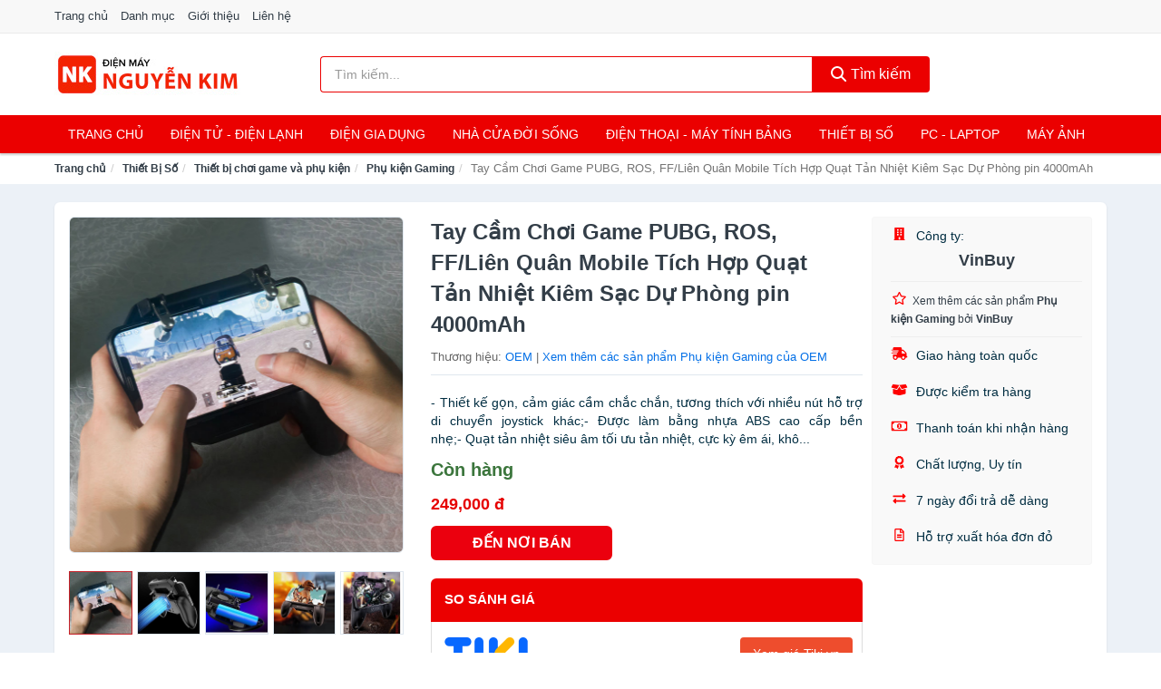

--- FILE ---
content_type: text/html; charset=UTF-8
request_url: https://dienmaynguyenkim.com/cam-choi-game-pubg-ros-ff-lien-nti73784552.html
body_size: 14031
content:
<!DOCTYPE html><html lang="vi"><head prefix="og: http://ogp.me/ns# fb: http://ogp.me/ns/fb# article: http://ogp.me/ns/article#"><meta charset="utf-8"><!--[if IE]><meta http-equiv='X-UA-Compatible' content='IE=edge,chrome=1'><![endif]--><meta name="viewport" content="width=device-width,minimum-scale=1,initial-scale=1"><title>Tay Cầm Chơi Game PUBG, ROS, FF/Liên Quân Mobile Tích Hợp Quạt Tản Nhiệt Kiêm Sạc Dự Phòng pin 4000mAh - Phụ kiện Gaming Thương hiệu OEM | DienMayNguyenKim.com</title><meta name="description" content="- Thiết kế gọn, cảm giác cầm chắc chắn, tương thích với nhiều nút hỗ trợ di chuyển joystick khác;- Được làm bằng nhựa ABS cao cấp bền nhẹ;- Quạt tản nhiệt siêu âm tối ưu tản nhiệt, cực kỳ êm ái, khô..."><meta name="keywords" content="Tay Cầm Chơi Game PUBG, ROS, FF/Liên Quân Mobile Tích Hợp Quạt Tản Nhiệt Kiêm Sạc Dự Phòng pin 4000mAh"><meta name="robots" content="noodp"/><meta itemprop="name" content="Tay Cầm Chơi Game PUBG, ROS, FF/Liên Quân Mobile Tích Hợp Quạt Tản Nhiệt Kiêm Sạc Dự Phòng pin 4000mAh - Phụ kiện Gaming Thương hiệu OEM | DienMayNguyenKim.com"><meta itemprop="description" content="- Thiết kế gọn, cảm giác cầm chắc chắn, tương thích với nhiều nút hỗ trợ di chuyển joystick khác;- Được làm bằng nhựa ABS cao cấp bền nhẹ;- Quạt tản nhiệt siêu âm tối ưu tản nhiệt, cực kỳ êm ái, khô..."><meta itemprop="image" content="https://salt.tikicdn.com/ts/product/96/3d/c9/38a1f9d1073a80d4a2b8c4ab69d2b168.jpg"><meta name="twitter:card" content="summary"><meta name="twitter:site" content="DienMayNguyenKim.com"><meta name="twitter:title" content="Tay Cầm Chơi Game PUBG, ROS, FF/Liên Quân Mobile Tích Hợp Quạt Tản Nhiệt Kiêm Sạc Dự Phòng pin 4000mAh - Phụ kiện Gaming Thương hiệu OEM | DienMayNguyenKim.com"><meta name="twitter:description" content="- Thiết kế gọn, cảm giác cầm chắc chắn, tương thích với nhiều nút hỗ trợ di chuyển joystick khác;- Được làm bằng nhựa ABS cao cấp bền nhẹ;- Quạt tản nhiệt siêu âm tối ưu tản nhiệt, cực kỳ êm ái, khô..."><meta name="twitter:creator" content="@DienMayNguyenKim"><meta name="twitter:image" content="https://salt.tikicdn.com/ts/product/96/3d/c9/38a1f9d1073a80d4a2b8c4ab69d2b168.jpg"><meta property="og:title" content="Tay Cầm Chơi Game PUBG, ROS, FF/Liên Quân Mobile Tích Hợp Quạt Tản Nhiệt Kiêm Sạc Dự Phòng pin 4000mAh - Phụ kiện Gaming Thương hiệu OEM | DienMayNguyenKim.com" /><meta property="og:type" content="website" /><meta property="og:url" content="https://dienmaynguyenkim.com/cam-choi-game-pubg-ros-ff-lien-nti73784552.html" /><meta property="og:image" content="https://salt.tikicdn.com/ts/product/96/3d/c9/38a1f9d1073a80d4a2b8c4ab69d2b168.jpg" /><meta property="og:description" content="- Thiết kế gọn, cảm giác cầm chắc chắn, tương thích với nhiều nút hỗ trợ di chuyển joystick khác;- Được làm bằng nhựa ABS cao cấp bền nhẹ;- Quạt tản nhiệt siêu âm tối ưu tản nhiệt, cực kỳ êm ái, khô..." /><meta property="og:locale" content="vi_VN" /><meta property="og:site_name" content="Điện Máy Nguyễn Kim" /><meta property="fb:app_id" content="1227117790813991"/><link rel="canonical" href="https://dienmaynguyenkim.com/cam-choi-game-pubg-ros-ff-lien-nti73784552.html" /><link rel="apple-touch-icon" sizes="180x180" href="https://c.mgg.vn/d/dienmaynguyenkim.com/img/icons/apple-touch-icon.png"><link rel="icon" type="image/png" sizes="32x32" href="https://c.mgg.vn/d/dienmaynguyenkim.com/img/icons/favicon-32x32.png"><link rel="icon" type="image/png" sizes="16x16" href="https://c.mgg.vn/d/dienmaynguyenkim.com/img/icons/favicon-16x16.png"><link rel="manifest" href="https://dienmaynguyenkim.com/webmanifest.json"><link rel="mask-icon" href="https://c.mgg.vn/d/dienmaynguyenkim.com/img/icons/safari-pinned-tab.svg" color="#eb0000"><link rel="shortcut icon" href="/favicon.ico"><meta name="apple-mobile-web-app-title" content="Điện Máy Nguyễn Kim"><meta name="application-name" content="Điện Máy Nguyễn Kim"><meta name="msapplication-TileColor" content="#ffffff"><meta name="msapplication-TileImage" content="https://c.mgg.vn/d/dienmaynguyenkim.com/img/icons/mstile-144x144.png"><meta name="msapplication-config" content="https://c.mgg.vn/d/dienmaynguyenkim.com/img/icons/browserconfig.xml"><meta name="theme-color" content="#ffffff"><style type="text/css">html{font-family:-apple-system,BlinkMacSystemFont,"Segoe UI",Roboto,"Helvetica Neue",Arial,"Noto Sans",sans-serif,"Apple Color Emoji","Segoe UI Emoji","Segoe UI Symbol","Noto Color Emoji";-webkit-text-size-adjust:100%;-ms-text-size-adjust:100%}body{margin:0}article,aside,details,figcaption,figure,footer,header,hgroup,main,menu,nav,section,summary{display:block}audio,canvas,progress,video{display:inline-block;vertical-align:baseline}audio:not([controls]){display:none;height:0}[hidden],template{display:none}a{background-color:transparent}a:active,a:hover{outline:0}abbr[title]{border-bottom:1px dotted}b,strong{font-weight:600}dfn{font-style:italic}h1{margin:.67em 0;font-size:2em}mark{color:#000;background:#ff0}small{font-size:80%}sub,sup{position:relative;font-size:75%;line-height:0;vertical-align:baseline}sup{top:-.5em}sub{bottom:-.25em}img{border:0}svg:not(:root){overflow:hidden}figure{margin:1em 40px}hr{height:0;-webkit-box-sizing:content-box;-moz-box-sizing:content-box;box-sizing:content-box}pre{overflow:auto}code,kbd,pre,samp{font-family:monospace,monospace;font-size:1em}button,input,optgroup,select,textarea{margin:0;font:inherit;color:inherit}button{overflow:visible}button,select{text-transform:none}button,html input[type=button],input[type=reset],input[type=submit]{-webkit-appearance:button;cursor:pointer}button[disabled],html input[disabled]{cursor:default}button::-moz-focus-inner,input::-moz-focus-inner{padding:0;border:0}input{line-height:normal}input[type=checkbox],input[type=radio]{-webkit-box-sizing:border-box;-moz-box-sizing:border-box;box-sizing:border-box;padding:0}input[type=number]::-webkit-inner-spin-button,input[type=number]::-webkit-outer-spin-button{height:auto}input[type=search]{-webkit-box-sizing:content-box;-moz-box-sizing:content-box;box-sizing:content-box;-webkit-appearance:textfield}input[type=search]::-webkit-search-cancel-button,input[type=search]::-webkit-search-decoration{-webkit-appearance:none}fieldset{padding:.35em .625em .75em;margin:0 2px;border:1px solid silver}legend{padding:0;border:0}textarea{overflow:auto}optgroup{font-weight:600}table{border-spacing:0;border-collapse:collapse}td,th{padding:0}</style><link href="https://c.mgg.vn/d/dienmaynguyenkim.com/css/s1.css" rel="stylesheet"><!--[if lt IE 9]><script src="https://oss.maxcdn.com/html5shiv/3.7.3/html5shiv.min.js"></script><script src="https://oss.maxcdn.com/respond/1.4.2/respond.min.js"></script><![endif]--><link rel="amphtml" href="https://dienmaynguyenkim.com/cam-choi-game-pubg-ros-ff-lien-nti73784552.html?amp"><link href="https://c.mgg.vn/d/a/ls.css" rel="stylesheet"><script src="https://cdn.onesignal.com/sdks/OneSignalSDK.js" async=""></script><script>var OneSignal = window.OneSignal || [];OneSignal.push(function() {OneSignal.init({appId: "3d547eb8-9373-4d72-8cfe-2fa7f1f8b64a"});});</script></head><body itemscope="" itemtype="http://schema.org/WebPage"><div id="header-top"><header itemscope="" itemtype="http://schema.org/WPHeader"><div id="top-header" class="hidden-xs"><div class="container"><div class="row"><div class="col-sm-12"><a href="https://dienmaynguyenkim.com/" title="Trang chủ">Trang chủ</a> <a href="https://dienmaynguyenkim.com/danh-muc/" title="Danh mục">Danh mục</a> <a href="https://dienmaynguyenkim.com/p/gioi-thieu.html" title="Giới thiệu">Giới thiệu</a> <a href="https://dienmaynguyenkim.com/p/lien-he.html" title="Liên hệ">Liên hệ</a></div></div></div></div><div id="main-header"><div class="container"><div class="row"><div class="col-xs-12 col-sm-4 col-md-3"><button type="button" class="visible-xs bnam-menu is-closed" data-toggle="offcanvas" aria-label="Menu"><span class="hamb-top"></span><span class="hamb-middle"></span><span class="hamb-bottom"></span></button><a href="https://dienmaynguyenkim.com/" class="logo" itemprop="headline" title="DienMayNguyenKim.com"><img data-original="https://c.mgg.vn/d/dienmaynguyenkim.com/img/logo_header.jpg" class="lazy" alt="Điện Máy Nguyễn Kim" src="[data-uri]" width="auto" height="auto"><noscript><img src="https://c.mgg.vn/d/dienmaynguyenkim.com/img/logo_header.jpg" alt="Điện Máy Nguyễn Kim" srcset="https://c.mgg.vn/d/dienmaynguyenkim.com/img/logo_header@2x.jpg 2x"></noscript><span class="hidden" itemprop="description">Điện Máy Nguyễn Kim</span></a></div><div id="header-search" class="hidden-xs col-sm-8 col-md-7"><form method="GET" action="https://dienmaynguyenkim.com/" itemprop="potentialAction" itemscope="" itemtype="http://schema.org/SearchAction"><meta itemprop="target" content="https://dienmaynguyenkim.com/?s={s}"><div class="input-group form"><input type="text" name="s" class="form-control" placeholder="Tìm kiếm..." aria-label="Tìm kiếm thương hiệu" value="" id="search-top"><span class="input-group-btn"><button class="btn btn-search-top" type="submit"><span class="s-icon"><span class="s-icon-circle"></span><span class="s-icon-rectangle"></span></span> Tìm kiếm</button></span></div></form></div></div></div></div></header></div><div id="search-mobi" class="container visible-xs"><div class="row"><div class="col-xs-12"><form method="GET" action="https://dienmaynguyenkim.com/"><div class="input-group form"><input name="s" class="search-top form-control" placeholder="Tìm kiếm..." value="" type="text" aria-label="Tìm kiếm thương hiệu"><span class="input-group-btn"><button class="btn btn-danger btn-search-top" type="submit">Tìm kiếm</button></span></div></form></div></div></div><div id="header-nav"><div class="container"><nav id="main-nav" itemscope itemtype="http://schema.org/SiteNavigationElement" aria-label="Main navigation"><ul class="menu"><li><a href="https://dienmaynguyenkim.com/" title="Trang chủ">Trang chủ</a></li><li class="dropdown"><a href="https://dienmaynguyenkim.com/dien-tu-dien-lanh-4787/" title="Điện Tử - Điện Lạnh">Điện Tử - Điện Lạnh</a><ul class="dropdown-menu"><li><a href="https://dienmaynguyenkim.com/tivi-5581/" title="Tivi">Tivi</a></li><li><a href="https://dienmaynguyenkim.com/am-thanh-phu-kien-tivi-27134/" title="Âm thanh & Phụ kiện Tivi">Âm thanh & Phụ kiện Tivi</a></li><li><a href="https://dienmaynguyenkim.com/may-giat-4428/" title="Máy giặt">Máy giặt</a></li><li><a href="https://dienmaynguyenkim.com/may-say-quan-ao-4429/" title="Máy sấy quần áo">Máy sấy quần áo</a></li><li><a href="https://dienmaynguyenkim.com/may-rua-chen-4430/" title="Máy rửa chén">Máy rửa chén</a></li><li><a href="https://dienmaynguyenkim.com/may-lanh-may-dieu-hoa-4431/" title="Máy lạnh - Máy điều hòa">Máy lạnh - Máy điều hòa</a></li><li><a href="https://dienmaynguyenkim.com/may-nuoc-nong-4432/" title="Máy nước nóng">Máy nước nóng</a></li><li><a href="https://dienmaynguyenkim.com/tu-lanh-2894/" title="Tủ lạnh">Tủ lạnh</a></li><li><a href="https://dienmaynguyenkim.com/tu-dong-tu-mat-4434/" title="Tủ đông - Tủ mát">Tủ đông - Tủ mát</a></li><li><a href="https://dienmaynguyenkim.com/tu-uop-ruou-4435/" title="Tủ ướp rượu">Tủ ướp rượu</a></li><li><a href="https://dienmaynguyenkim.com/phu-kien-dien-lanh-8640/" title="Phụ kiện điện lạnh">Phụ kiện điện lạnh</a></li></ul></li><li class="dropdown o-col"><a href="https://dienmaynguyenkim.com/dien-gia-dung-2448/" title="Điện Gia Dụng">Điện Gia Dụng</a><ul class="dropdown-menu"><li><a href="https://dienmaynguyenkim.com/do-dung-nha-bep-2450/" title="Đồ dùng nhà bếp">Đồ dùng nhà bếp</a></li><li><a href="https://dienmaynguyenkim.com/thiet-bi-gia-dinh-2512/" title="Thiết bị gia đình">Thiết bị gia đình</a></li></ul></li><li class="dropdown"><a href="https://dienmaynguyenkim.com/nha-cua-doi-song-2449/" title="Nhà Cửa Đời Sống">Nhà Cửa Đời Sống</a><ul class="dropdown-menu"><li><a href="https://dienmaynguyenkim.com/nha-bep-2517/" title="Dụng cụ nhà bếp">Dụng cụ nhà bếp</a></li><li><a href="https://dienmaynguyenkim.com/phong-an-2520/" title="Đồ dùng phòng ăn">Đồ dùng phòng ăn</a></li><li><a href="https://dienmaynguyenkim.com/do-dung-phong-ngu-8879/" title="Đồ dùng phòng ngủ">Đồ dùng phòng ngủ</a></li><li><a href="https://dienmaynguyenkim.com/noi-that-2716/" title="Nội thất">Nội thất</a></li><li><a href="https://dienmaynguyenkim.com/trang-tri-nha-cua-2539/" title="Trang trí nhà cửa">Trang trí nhà cửa</a></li><li><a href="https://dienmaynguyenkim.com/den-thiet-bi-chieu-sang-2581/" title="Đèn & thiết bị chiếu sáng">Đèn & thiết bị chiếu sáng</a></li><li><a href="https://dienmaynguyenkim.com/ngoai-troi-san-vuon-2789/" title="Ngoài trời & sân vườn">Ngoài trời & sân vườn</a></li><li><a href="https://dienmaynguyenkim.com/do-dung-va-thiet-bi-nha-tam-2532/" title="Đồ dùng và thiết bị nhà tắm">Đồ dùng và thiết bị nhà tắm</a></li><li><a href="https://dienmaynguyenkim.com/sua-chua-nha-cua-2540/" title="Sửa chữa nhà cửa">Sửa chữa nhà cửa</a></li><li><a href="https://dienmaynguyenkim.com/nhac-cu-10634/" title="Nhạc cụ">Nhạc cụ</a></li><li><a href="https://dienmaynguyenkim.com/hoa-tuoi-va-cay-canh-19418/" title="Hoa tươi và cây cảnh">Hoa tươi và cây cảnh</a></li><li><a href="https://dienmaynguyenkim.com/thiet-bi-dieu-khien-thong-minh-21058/" title="Thiết bị điều khiển thông minh">Thiết bị điều khiển thông minh</a></li><li><a href="https://dienmaynguyenkim.com/dung-cu-diet-chuot-con-trung-23570/" title="Dụng cụ diệt chuột, côn trùng">Dụng cụ diệt chuột, côn trùng</a></li><li><a href="https://dienmaynguyenkim.com/pin-va-dung-cu-sac-pin-23578/" title="Pin và dụng cụ sạc pin">Pin và dụng cụ sạc pin</a></li><li><a href="https://dienmaynguyenkim.com/o-cam-dien-2587/" title="Ổ cắm điện">Ổ cắm điện</a></li><li><a href="https://dienmaynguyenkim.com/dung-cu-ve-sinh-23584/" title="Dụng cụ vệ sinh">Dụng cụ vệ sinh</a></li><li><a href="https://dienmaynguyenkim.com/phu-kien-giat-ui-23610/" title="Phụ kiện giặt ủi">Phụ kiện giặt ủi</a></li><li><a href="https://dienmaynguyenkim.com/bao-ve-nha-cua-23612/" title="Bảo vệ nhà cửa">Bảo vệ nhà cửa</a></li><li><a href="https://dienmaynguyenkim.com/do-tho-cung-23620/" title="Đồ thờ cúng">Đồ thờ cúng</a></li><li><a href="https://dienmaynguyenkim.com/vat-pham-phong-thuy-6414/" title="Vật phẩm phong thủy">Vật phẩm phong thủy</a></li><li><a href="https://dienmaynguyenkim.com/on-ap-bien-ap-12420/" title="Ổn áp, biến áp">Ổn áp, biến áp</a></li></ul></li><li class="dropdown o-col"><a href="https://dienmaynguyenkim.com/dien-thoai-may-tinh-bang-2355/" title="Điện Thoại - Máy Tính Bảng">Điện Thoại - Máy Tính Bảng</a><ul class="dropdown-menu"><li><a href="https://dienmaynguyenkim.com/dien-thoai-smartphone-2361/" title="Điện thoại Smartphone">Điện thoại Smartphone</a></li><li><a href="https://dienmaynguyenkim.com/may-tinh-bang-2360/" title="Máy tính bảng">Máy tính bảng</a></li><li><a href="https://dienmaynguyenkim.com/may-doc-sach-29422/" title="Máy đọc sách">Máy đọc sách</a></li><li><a href="https://dienmaynguyenkim.com/dien-thoai-pho-thong-2362/" title="Điện thoại phổ thông">Điện thoại phổ thông</a></li><li><a href="https://dienmaynguyenkim.com/dien-thoai-ban-8627/" title="Điện thoại bàn">Điện thoại bàn</a></li></ul></li><li class="dropdown o-col"><a href="https://dienmaynguyenkim.com/thiet-bi-so-2381/" title="Thiết Bị Số">Thiết Bị Số</a><ul class="dropdown-menu"><li><a href="https://dienmaynguyenkim.com/thiet-bi-am-thanh-va-phu-kien-8781/" title="Thiết bị âm thanh và phụ kiện">Thiết bị âm thanh và phụ kiện</a></li><li><a href="https://dienmaynguyenkim.com/thiet-bi-choi-game-va-phu-kien-3233/" title="Thiết bị chơi game và phụ kiện">Thiết bị chơi game và phụ kiện</a></li><li><a href="https://dienmaynguyenkim.com/thiet-bi-deo-thong-minh-va-phu-kien-8605/" title="Thiết bị đeo thông minh và phụ kiện">Thiết bị đeo thông minh và phụ kiện</a></li><li><a href="https://dienmaynguyenkim.com/thiet-bi-thong-minh-va-linh-kien-dien-tu-28998/" title="Thiết bị thông minh và linh kiện điện tử">Thiết bị thông minh và linh kiện điện tử</a></li><li><a href="https://dienmaynguyenkim.com/phu-kien-dien-thoai-va-may-tinh-bang-8780/" title="Phụ kiện điện thoại và máy tính bảng">Phụ kiện điện thoại và máy tính bảng</a></li><li><a href="https://dienmaynguyenkim.com/phu-kien-may-tinh-va-laptop-29236/" title="Phụ kiện máy tính và Laptop">Phụ kiện máy tính và Laptop</a></li></ul></li><li class="dropdown o-col"><a href="https://dienmaynguyenkim.com/may-vi-tinh-laptop-2412/" title="Máy Vi Tính - Laptop">PC - Laptop</a><ul class="dropdown-menu"><li><a href="https://dienmaynguyenkim.com/laptop-8661/" title="Laptop">Laptop</a></li><li><a href="https://dienmaynguyenkim.com/pc-may-tinh-bo-8659/" title="PC - Máy Tính Bộ">PC - Máy Tính Bộ</a></li><li><a href="https://dienmaynguyenkim.com/thiet-bi-luu-tru-8626/" title="Thiết bị lưu trữ">Thiết bị lưu trữ</a></li><li><a href="https://dienmaynguyenkim.com/thiet-bi-mang-3229/" title="Thiết bị mạng">Thiết bị mạng</a></li><li><a href="https://dienmaynguyenkim.com/linh-kien-phu-kien-may-tinh-8695/" title="Linh kiện máy tính, phụ kiện máy tính">Linh kiện máy tính, phụ kiện máy tính</a></li><li><a href="https://dienmaynguyenkim.com/thiet-bi-van-phong-thiet-bi-ngoai-vi-13450/" title="Thiết bị văn phòng - Thiết bị ngoại vi">Thiết bị văn phòng - Thiết bị ngoại vi</a></li></ul></li><li class="dropdown o-col"><a href="https://dienmaynguyenkim.com/may-anh-quay-phim-2367/" title="Máy Ảnh - Quay Phim">Máy Ảnh</a><ul class="dropdown-menu"><li><a href="https://dienmaynguyenkim.com/may-anh-29372/" title="Máy ảnh">Máy ảnh</a></li><li><a href="https://dienmaynguyenkim.com/phu-kien-may-anh-may-quay-2384/" title="Phụ kiện máy ảnh, máy quay">Phụ kiện máy ảnh, máy quay</a></li><li><a href="https://dienmaynguyenkim.com/balo-tui-dung-bao-da-2406/" title="Balo - Túi đựng - Bao da">Balo - Túi đựng - Bao da</a></li><li><a href="https://dienmaynguyenkim.com/ong-kinh-ong-ngam-29360/" title="Ống kính, ống ngắm">Ống kính, ống ngắm</a></li><li><a href="https://dienmaynguyenkim.com/ong-kinh-lens-may-anh-3323/" title="Ống kính (Lens)">Ống kính (Lens)</a></li><li><a href="https://dienmaynguyenkim.com/thiet-bi-anh-sang-29380/" title="Thiết bị ánh sáng">Thiết bị ánh sáng</a></li><li><a href="https://dienmaynguyenkim.com/thiet-bi-quay-phim-29388/" title="Thiết bị quay phim">Thiết bị quay phim</a></li><li><a href="https://dienmaynguyenkim.com/camera-giam-sat-4643/" title="Camera giám sát">Camera giám sát</a></li><li><a href="https://dienmaynguyenkim.com/may-bay-camera-va-phu-kien-8613/" title="Máy bay camera và phụ kiện">Máy bay camera và phụ kiện</a></li><li><a href="https://dienmaynguyenkim.com/camera-hanh-trinh-action-camera-va-phu-kien-29400/" title="Camera hành trình - Action camera và phụ kiện">Camera hành trình - Action camera và phụ kiện</a></li></ul></li></ul></nav></div></div><div class="overlay"></div><script type="application/ld+json">{"@context":"http://schema.org","@type":"BreadcrumbList","itemListElement":[{"@type":"ListItem","position":1,"item":{"@id":"https://dienmaynguyenkim.com/","name":"Điện Máy Nguyễn Kim"}},{"@type":"ListItem","position":2,"item":{"@id":"https://dienmaynguyenkim.com/thiet-bi-so-2381/","name":"Thiết Bị Số"}},{"@type":"ListItem","position":3,"item":{"@id":"https://dienmaynguyenkim.com/thiet-bi-choi-game-va-phu-kien-3233/","name":"Thiết bị chơi game và phụ kiện"}},{"@type":"ListItem","position":4,"item":{"@id":"https://dienmaynguyenkim.com/phu-kien-gaming-7308/","name":"Phụ kiện Gaming"}},{"@type":"ListItem","position":5,"item":{"@id":"https://dienmaynguyenkim.com/cam-choi-game-pubg-ros-ff-lien-nti73784552.html","name":"Tay Cầm Chơi Game PUBG, ROS, FF/Liên Quân Mobile Tích Hợp Quạt Tản Nhiệt Kiêm Sạc Dự Phòng pin 4000mAh"}}]}</script><div id="breadcrumb"><div class="container"><ol class="breadcrumb"><li><a href="https://dienmaynguyenkim.com/" title="Trang chủ Điện Máy Nguyễn Kim">Trang chủ</a></li><li><a href="https://dienmaynguyenkim.com/thiet-bi-so-2381/" title="Thiết Bị Số">Thiết Bị Số</a></li><li><a href="https://dienmaynguyenkim.com/thiet-bi-choi-game-va-phu-kien-3233/" title="Thiết bị chơi game và phụ kiện">Thiết bị chơi game và phụ kiện</a></li><li><a href="https://dienmaynguyenkim.com/phu-kien-gaming-7308/" title="Phụ kiện Gaming">Phụ kiện Gaming</a></li><li class="active hidden-xs">Tay Cầm Chơi Game PUBG, ROS, FF/Liên Quân Mobile Tích Hợp Quạt Tản Nhiệt Kiêm Sạc Dự Phòng pin 4000mAh</li></ol></div></div><script type="application/ld+json">{"@context":"http://schema.org/","@type":"Product","name":"Tay C\u1ea7m Ch\u01a1i Game PUBG, ROS, FF/Li\u00ean Qu\u00e2n Mobile T\u00edch H\u1ee3p Qu\u1ea1t T\u1ea3n Nhi\u1ec7t Ki\u00eam S\u1ea1c D\u1ef1 Ph\u00f2ng pin 4000mAh","image":"https://salt.tikicdn.com/ts/product/96/3d/c9/38a1f9d1073a80d4a2b8c4ab69d2b168.jpg","description":"- Thi\u1ebft k\u1ebf g\u1ecdn, c\u1ea3m gi\u00e1c c\u1ea7m ch\u1eafc ch\u1eafn, t\u01b0\u01a1ng th\u00edch v\u1edbi nhi\u1ec1u n\u00fat h\u1ed7 tr\u1ee3 di chuy\u1ec3n joystick kh\u00e1c;- \u0110\u01b0\u1ee3c l\u00e0m b\u1eb1ng nh\u1ef1a ABS cao c\u1ea5p b\u1ec1n nh\u1eb9;- Qu\u1ea1t t\u1ea3n nhi\u1ec7t si\u00eau \u00e2m t\u1ed1i \u01b0u t\u1ea3n nhi\u1ec7t, c\u1ef1c k\u1ef3 \u00eam \u00e1i, kh\u00f4...","url":"https://dienmaynguyenkim.com/cam-choi-game-pubg-ros-ff-lien-nti73784552.html","itemCondition":"http://schema.org/NewCondition","sku":"8374292173042","mpn":"8374292173042","brand":{"@type":"Thing","name":"OEM"},"offers":{"@type":"Offer","price":249000,"priceCurrency":"VND","priceValidUntil":"2027-12-31","url":"https://dienmaynguyenkim.com/cam-choi-game-pubg-ros-ff-lien-nti73784552.html","itemCondition":"http://schema.org/NewCondition","availability":"http://schema.org/InStock","seller":{"@type":"Organization","name":"VinBuy"}}}</script><main><div id="product_main" class="page-wrapper"><div class="container"><section><div class="product-detail div-shadow"><div class="row"><div class="col-xs-12 col-sm-4"><ul id="imageGallery" class="gallery list-unstyled" style="max-height:660px;overflow:hidden"><li data-thumb="https://salt.tikicdn.com/cache/280x280/ts/product/96/3d/c9/38a1f9d1073a80d4a2b8c4ab69d2b168.jpg" data-src="https://salt.tikicdn.com/ts/product/96/3d/c9/38a1f9d1073a80d4a2b8c4ab69d2b168.jpg"><img src="https://salt.tikicdn.com/ts/product/96/3d/c9/38a1f9d1073a80d4a2b8c4ab69d2b168.jpg" alt="Tay Cầm Chơi Game PUBG, ROS, FF/Liên Quân Mobile Tích Hợp Quạt Tản Nhiệt Kiêm Sạc Dự Phòng pin 4000mAh" /></li><li data-thumb="https://salt.tikicdn.com/cache/280x280/ts/product/10/be/e7/1653424dc544b6fe0969f5436867ab3e.jpg" data-src="https://salt.tikicdn.com/ts/product/10/be/e7/1653424dc544b6fe0969f5436867ab3e.jpg"><img src="https://salt.tikicdn.com/ts/product/10/be/e7/1653424dc544b6fe0969f5436867ab3e.jpg" alt="Tay Cầm Chơi Game PUBG, ROS, FF/Liên Quân Mobile Tích Hợp Quạt Tản Nhiệt Kiêm Sạc Dự Phòng pin 4000mAh" /></li><li data-thumb="https://salt.tikicdn.com/cache/280x280/ts/product/55/1b/ae/5e7f1c36cebd3fab5edea6f366cbf01e.jpg" data-src="https://salt.tikicdn.com/ts/product/55/1b/ae/5e7f1c36cebd3fab5edea6f366cbf01e.jpg"><img src="https://salt.tikicdn.com/ts/product/55/1b/ae/5e7f1c36cebd3fab5edea6f366cbf01e.jpg" alt="Tay Cầm Chơi Game PUBG, ROS, FF/Liên Quân Mobile Tích Hợp Quạt Tản Nhiệt Kiêm Sạc Dự Phòng pin 4000mAh" /></li><li data-thumb="https://salt.tikicdn.com/cache/280x280/ts/product/79/c9/7a/fa8ef3b8951ae930c85beabd5727eb46.jpg" data-src="https://salt.tikicdn.com/ts/product/79/c9/7a/fa8ef3b8951ae930c85beabd5727eb46.jpg"><img src="https://salt.tikicdn.com/ts/product/79/c9/7a/fa8ef3b8951ae930c85beabd5727eb46.jpg" alt="Tay Cầm Chơi Game PUBG, ROS, FF/Liên Quân Mobile Tích Hợp Quạt Tản Nhiệt Kiêm Sạc Dự Phòng pin 4000mAh" /></li><li data-thumb="https://salt.tikicdn.com/cache/280x280/ts/product/ba/96/94/da1b5af6fb9b3cc5e4d65b2e4f5d3fd4.jpg" data-src="https://salt.tikicdn.com/ts/product/ba/96/94/da1b5af6fb9b3cc5e4d65b2e4f5d3fd4.jpg"><img src="https://salt.tikicdn.com/ts/product/ba/96/94/da1b5af6fb9b3cc5e4d65b2e4f5d3fd4.jpg" alt="Tay Cầm Chơi Game PUBG, ROS, FF/Liên Quân Mobile Tích Hợp Quạt Tản Nhiệt Kiêm Sạc Dự Phòng pin 4000mAh" /></li><li data-thumb="https://salt.tikicdn.com/cache/280x280/ts/product/cf/39/e7/7184bca308060d85374dd778e75a8c8b.jpg" data-src="https://salt.tikicdn.com/ts/product/cf/39/e7/7184bca308060d85374dd778e75a8c8b.jpg"><img src="https://salt.tikicdn.com/ts/product/cf/39/e7/7184bca308060d85374dd778e75a8c8b.jpg" alt="Tay Cầm Chơi Game PUBG, ROS, FF/Liên Quân Mobile Tích Hợp Quạt Tản Nhiệt Kiêm Sạc Dự Phòng pin 4000mAh" /></li></ul></div><div class="col-xs-12 col-sm-8"><div class="row"><div class="col-xs-12 col-sm-8"><div id="product-short"><div class="product-head"><h1 class="page-title">Tay Cầm Chơi Game PUBG, ROS, FF/Liên Quân Mobile Tích Hợp Quạt Tản Nhiệt Kiêm Sạc Dự Phòng pin 4000mAh</h1><span class="brand" style="margin-bottom:5px">Thương hiệu: <a href="https://dienmaynguyenkim.com/brand/oem/" title="Thương hiệu OEM">OEM</a> | <a href="https://dienmaynguyenkim.com/phu-kien-gaming-7308/?brand=oem" title="Phụ kiện Gaming của thương hiệu OEM">Xem thêm các sản phẩm Phụ kiện Gaming của OEM</a></span></div><div id="product-att"><h2 class="hidden">Mô tả ngắn</h2>- Thiết kế gọn, cảm giác cầm chắc chắn, tương thích với nhiều nút hỗ trợ di chuyển joystick khác;- Được làm bằng nhựa ABS cao cấp bền nhẹ;- Quạt tản nhiệt siêu âm tối ưu tản nhiệt, cực kỳ êm ái, khô...</div><div class="product-price-wrap"><div class="product-status"><strong class="text-success">Còn hàng</strong></div><div class="product-price">249,000 đ</div><div class="wrap-btn-buy"><a href="#So_Sanh_Gia" class="hidden ssg" title="So Sánh Giá"><svg viewBox="0 0 15 15" id="showMenu" tabindex="0"><path d="m .5.5h2.2l2.5 10.5h7.2l2.1-7.5h-10.8" fill="none" stroke-linecap="round" stroke-linejoin="round" stroke-miterlimit="10"></path><circle cx="6" cy="13.5" r="1"></circle><circle cx="11.5" cy="13.5" r="1"></circle><path d="m7.5 7h3" fill="none" stroke-linecap="round" stroke-miterlimit="10"></path><path d="m9 8.5v-3" fill="none" stroke-linecap="round" stroke-miterlimit="10"></path></svg> SO SÁNH GIÁ</a><a href="https://dienmaynguyenkim.com/mua/ti73783986.html" target="_blank" class="btn btn-danger btn-buy-now" title="Mua ngay" rel="nofollow">ĐẾN NƠI BÁN</a></div><div class="check-price" id="So_Sanh_Gia"><h3>So sánh giá <span class="hidden ssg-close">&times;</span></h3><ul><li><a href="https://dienmaynguyenkim.com/mua/ti73783986.html?d=tiki" target="_blank" title="Check giá Tiki" rel="nofollow"><img data-original="https://c.mgg.vn/d/a/tiki.png" src="[data-uri]" alt="Tiki" class="lazy" style="width:100px;height:50px"><span class="btn btn-danger">Xem giá Tiki.vn</span></a></li><li><a href="https://dienmaynguyenkim.com/mua/ti73783986.html?d=lazada" target="_blank" title="Check giá Lazada" rel="nofollow"><img data-original="https://c.mgg.vn/d/a/lazada.png" src="[data-uri]" alt="Lazada" class="lazy" style="width:100px;height:50px"><span class="btn btn-danger">Xem giá Lazada</span></a></li><li><a href="https://dienmaynguyenkim.com/mua/ti73783986.html?d=shopee" target="_blank" title="Check giá Shopee" rel="nofollow"><img data-original="https://c.mgg.vn/d/a/shopee.png" src="[data-uri]" alt="Shopee" class="lazy" style="width:100px;height:50px"><span class="btn btn-danger">Xem giá Shopee</span></a></li></ul></div></div></div></div><div class="col-xs-12 col-sm-4"><div id="product-seller"><style type="text/css">.right-box-tiki{background-color:#f9f9f9;border:1px solid #f6f6f6;padding:10px 10px 10px 20px;border-radius:3px}.right-box-tiki ul{list-style:none;padding:0;margin:0}.right-box-tiki ul li{padding:10px 0}.right-box-tiki i{color:#fe0100;padding-right:5px}.right-box-tiki svg{color:#fe0100;padding-right:5px;height:14px;fill:currentColor;min-width:24px}.right-box-tiki .right-box-seller{display:block;padding-bottom:10px;border-bottom:1px solid #eee}.right-box-tiki .right-box-seller .right-box-a{display:block;text-align:center;font-size:18px;padding-top:5px;padding-bottom:10px;border-bottom:1px solid #eee;margin-bottom:10px}@media only screen and (max-width: 767px) {.right-box-tiki{padding:5px 5px 5px 10px}.right-box-tiki ul li{padding:5px 0}}</style><div class="right-box-tiki"><div class="right-box-seller"><span><svg xmlns="http://www.w3.org/2000/svg" viewBox="0 0 448 512"><path d="M436 480h-20V24c0-13.255-10.745-24-24-24H56C42.745 0 32 10.745 32 24v456H12c-6.627 0-12 5.373-12 12v20h448v-20c0-6.627-5.373-12-12-12zM128 76c0-6.627 5.373-12 12-12h40c6.627 0 12 5.373 12 12v40c0 6.627-5.373 12-12 12h-40c-6.627 0-12-5.373-12-12V76zm0 96c0-6.627 5.373-12 12-12h40c6.627 0 12 5.373 12 12v40c0 6.627-5.373 12-12 12h-40c-6.627 0-12-5.373-12-12v-40zm52 148h-40c-6.627 0-12-5.373-12-12v-40c0-6.627 5.373-12 12-12h40c6.627 0 12 5.373 12 12v40c0 6.627-5.373 12-12 12zm76 160h-64v-84c0-6.627 5.373-12 12-12h40c6.627 0 12 5.373 12 12v84zm64-172c0 6.627-5.373 12-12 12h-40c-6.627 0-12-5.373-12-12v-40c0-6.627 5.373-12 12-12h40c6.627 0 12 5.373 12 12v40zm0-96c0 6.627-5.373 12-12 12h-40c-6.627 0-12-5.373-12-12v-40c0-6.627 5.373-12 12-12h40c6.627 0 12 5.373 12 12v40zm0-96c0 6.627-5.373 12-12 12h-40c-6.627 0-12-5.373-12-12V76c0-6.627 5.373-12 12-12h40c6.627 0 12 5.373 12 12v40z"/></svg> Công ty:</span><span class="right-box-a"><a href="https://dienmaynguyenkim.com/seller/vinbuy/" title="Công ty VinBuy"><strong>VinBuy</strong></a></span><a href="https://dienmaynguyenkim.com/phu-kien-gaming-7308/?seller=vinbuy" title="Phụ kiện Gaming bán bởi VinBuy"><svg xmlns="http://www.w3.org/2000/svg" viewBox="0 0 576 512"><path d="M528.1 171.5L382 150.2 316.7 17.8c-11.7-23.6-45.6-23.9-57.4 0L194 150.2 47.9 171.5c-26.2 3.8-36.7 36.1-17.7 54.6l105.7 103-25 145.5c-4.5 26.3 23.2 46 46.4 33.7L288 439.6l130.7 68.7c23.2 12.2 50.9-7.4 46.4-33.7l-25-145.5 105.7-103c19-18.5 8.5-50.8-17.7-54.6zM388.6 312.3l23.7 138.4L288 385.4l-124.3 65.3 23.7-138.4-100.6-98 139-20.2 62.2-126 62.2 126 139 20.2-100.6 98z"/></svg><small>Xem thêm các sản phẩm <strong>Phụ kiện Gaming</strong> bởi <strong>VinBuy</strong></small></a></div><ul><li><svg xmlns="http://www.w3.org/2000/svg" viewBox="0 0 640 512"><path d="M624 352h-16V243.9c0-12.7-5.1-24.9-14.1-33.9L494 110.1c-9-9-21.2-14.1-33.9-14.1H416V48c0-26.5-21.5-48-48-48H112C85.5 0 64 21.5 64 48v48H8c-4.4 0-8 3.6-8 8v16c0 4.4 3.6 8 8 8h272c4.4 0 8 3.6 8 8v16c0 4.4-3.6 8-8 8H40c-4.4 0-8 3.6-8 8v16c0 4.4 3.6 8 8 8h208c4.4 0 8 3.6 8 8v16c0 4.4-3.6 8-8 8H8c-4.4 0-8 3.6-8 8v16c0 4.4 3.6 8 8 8h208c4.4 0 8 3.6 8 8v16c0 4.4-3.6 8-8 8H64v128c0 53 43 96 96 96s96-43 96-96h128c0 53 43 96 96 96s96-43 96-96h48c8.8 0 16-7.2 16-16v-32c0-8.8-7.2-16-16-16zM160 464c-26.5 0-48-21.5-48-48s21.5-48 48-48 48 21.5 48 48-21.5 48-48 48zm320 0c-26.5 0-48-21.5-48-48s21.5-48 48-48 48 21.5 48 48-21.5 48-48 48zm80-208H416V144h44.1l99.9 99.9V256z"/></svg> Giao hàng toàn quốc</li><li><svg xmlns="http://www.w3.org/2000/svg" viewBox="0 0 640 512"><path d="M425.7 256c-16.9 0-32.8-9-41.4-23.4L320 126l-64.2 106.6c-8.7 14.5-24.6 23.5-41.5 23.5-4.5 0-9-.6-13.3-1.9L64 215v178c0 14.7 10 27.5 24.2 31l216.2 54.1c10.2 2.5 20.9 2.5 31 0L551.8 424c14.2-3.6 24.2-16.4 24.2-31V215l-137 39.1c-4.3 1.3-8.8 1.9-13.3 1.9zm212.6-112.2L586.8 41c-3.1-6.2-9.8-9.8-16.7-8.9L320 64l91.7 152.1c3.8 6.3 11.4 9.3 18.5 7.3l197.9-56.5c9.9-2.9 14.7-13.9 10.2-23.1zM53.2 41L1.7 143.8c-4.6 9.2.3 20.2 10.1 23l197.9 56.5c7.1 2 14.7-1 18.5-7.3L320 64 69.8 32.1c-6.9-.8-13.5 2.7-16.6 8.9z"/></svg> Được kiểm tra hàng</li><li><svg xmlns="http://www.w3.org/2000/svg" viewBox="0 0 640 512"><path d="M320 144c-53.02 0-96 50.14-96 112 0 61.85 42.98 112 96 112 53 0 96-50.13 96-112 0-61.86-42.98-112-96-112zm40 168c0 4.42-3.58 8-8 8h-64c-4.42 0-8-3.58-8-8v-16c0-4.42 3.58-8 8-8h16v-55.44l-.47.31a7.992 7.992 0 0 1-11.09-2.22l-8.88-13.31a7.992 7.992 0 0 1 2.22-11.09l15.33-10.22a23.99 23.99 0 0 1 13.31-4.03H328c4.42 0 8 3.58 8 8v88h16c4.42 0 8 3.58 8 8v16zM608 64H32C14.33 64 0 78.33 0 96v320c0 17.67 14.33 32 32 32h576c17.67 0 32-14.33 32-32V96c0-17.67-14.33-32-32-32zm-16 272c-35.35 0-64 28.65-64 64H112c0-35.35-28.65-64-64-64V176c35.35 0 64-28.65 64-64h416c0 35.35 28.65 64 64 64v160z"/></svg> Thanh toán khi nhận hàng</li><li><svg xmlns="http://www.w3.org/2000/svg" viewBox="0 0 384 512"><path d="M97.12 362.63c-8.69-8.69-4.16-6.24-25.12-11.85-9.51-2.55-17.87-7.45-25.43-13.32L1.2 448.7c-4.39 10.77 3.81 22.47 15.43 22.03l52.69-2.01L105.56 507c8 8.44 22.04 5.81 26.43-4.96l52.05-127.62c-10.84 6.04-22.87 9.58-35.31 9.58-19.5 0-37.82-7.59-51.61-21.37zM382.8 448.7l-45.37-111.24c-7.56 5.88-15.92 10.77-25.43 13.32-21.07 5.64-16.45 3.18-25.12 11.85-13.79 13.78-32.12 21.37-51.62 21.37-12.44 0-24.47-3.55-35.31-9.58L252 502.04c4.39 10.77 18.44 13.4 26.43 4.96l36.25-38.28 52.69 2.01c11.62.44 19.82-11.27 15.43-22.03zM263 340c15.28-15.55 17.03-14.21 38.79-20.14 13.89-3.79 24.75-14.84 28.47-28.98 7.48-28.4 5.54-24.97 25.95-45.75 10.17-10.35 14.14-25.44 10.42-39.58-7.47-28.38-7.48-24.42 0-52.83 3.72-14.14-.25-29.23-10.42-39.58-20.41-20.78-18.47-17.36-25.95-45.75-3.72-14.14-14.58-25.19-28.47-28.98-27.88-7.61-24.52-5.62-44.95-26.41-10.17-10.35-25-14.4-38.89-10.61-27.87 7.6-23.98 7.61-51.9 0-13.89-3.79-28.72.25-38.89 10.61-20.41 20.78-17.05 18.8-44.94 26.41-13.89 3.79-24.75 14.84-28.47 28.98-7.47 28.39-5.54 24.97-25.95 45.75-10.17 10.35-14.15 25.44-10.42 39.58 7.47 28.36 7.48 24.4 0 52.82-3.72 14.14.25 29.23 10.42 39.59 20.41 20.78 18.47 17.35 25.95 45.75 3.72 14.14 14.58 25.19 28.47 28.98C104.6 325.96 106.27 325 121 340c13.23 13.47 33.84 15.88 49.74 5.82a39.676 39.676 0 0 1 42.53 0c15.89 10.06 36.5 7.65 49.73-5.82zM97.66 175.96c0-53.03 42.24-96.02 94.34-96.02s94.34 42.99 94.34 96.02-42.24 96.02-94.34 96.02-94.34-42.99-94.34-96.02z"/></svg> Chất lượng, Uy tín</li><li><svg xmlns="http://www.w3.org/2000/svg" viewBox="0 0 512 512"><path d="M0 168v-16c0-13.255 10.745-24 24-24h360V80c0-21.367 25.899-32.042 40.971-16.971l80 80c9.372 9.373 9.372 24.569 0 33.941l-80 80C409.956 271.982 384 261.456 384 240v-48H24c-13.255 0-24-10.745-24-24zm488 152H128v-48c0-21.314-25.862-32.08-40.971-16.971l-80 80c-9.372 9.373-9.372 24.569 0 33.941l80 80C102.057 463.997 128 453.437 128 432v-48h360c13.255 0 24-10.745 24-24v-16c0-13.255-10.745-24-24-24z"/></svg> 7 ngày đổi trả dễ dàng</li><li><svg xmlns="http://www.w3.org/2000/svg" viewBox="0 0 384 512"><path d="M288 248v28c0 6.6-5.4 12-12 12H108c-6.6 0-12-5.4-12-12v-28c0-6.6 5.4-12 12-12h168c6.6 0 12 5.4 12 12zm-12 72H108c-6.6 0-12 5.4-12 12v28c0 6.6 5.4 12 12 12h168c6.6 0 12-5.4 12-12v-28c0-6.6-5.4-12-12-12zm108-188.1V464c0 26.5-21.5 48-48 48H48c-26.5 0-48-21.5-48-48V48C0 21.5 21.5 0 48 0h204.1C264.8 0 277 5.1 286 14.1L369.9 98c9 8.9 14.1 21.2 14.1 33.9zm-128-80V128h76.1L256 51.9zM336 464V176H232c-13.3 0-24-10.7-24-24V48H48v416h288z"/></svg> Hỗ trợ xuất hóa đơn đỏ</li></ul></div></div></div></div></div></div></div><div class="product-box"><div class="row"><div class="col-xs-12"><div id="product-related"><h3>Sản phẩm tương tự</h3><div class="row"><div class="col-xs-6 col-sm-3 col-md-2 ip"><a href="https://dienmaynguyenkim.com/mach-sac-pin-lithium-ion-3s-3-7v-nti90615362.html" title="Mạch sạc Pin Lithium Ion 3S 3.7V 7.2V 11.1V 10A"><div><img src="https://c.mgg.vn/d/dienmaynguyenkim.com/img/no-pro.jpg" alt="img"><img data-original="https://salt.tikicdn.com/cache/200x200/ts/product/9c/12/3e/851826968c372ca6e57a8b7b2cf9bb12.jpg" class="lazy bn-abg" src="https://c.mgg.vn/d/dienmaynguyenkim.com/img/no-pro.jpg" alt="Mạch sạc Pin Lithium Ion 3S 3.7V 7.2V 11.1V 10A"><noscript><img src="https://salt.tikicdn.com/cache/200x200/ts/product/9c/12/3e/851826968c372ca6e57a8b7b2cf9bb12.jpg"></noscript></div><span>Mạch sạc Pin Lithium Ion 3S 3.7V 7.2V 11.1V 10A</span><span>28.600 đ</span></a></div><div class="col-xs-6 col-sm-3 col-md-2 ip"><a href="https://dienmaynguyenkim.com/game-gap-kem-nut-di-chuyen-nti98750761.html" title="TAY GAME GẬP KÈM NÚT DI CHUYỂN ."><div><img src="https://c.mgg.vn/d/dienmaynguyenkim.com/img/no-pro.jpg" alt="img"><img data-original="https://salt.tikicdn.com/cache/200x200/ts/product/2a/fe/03/32d8ec4589089e5b4eb7a3adfd961106.jpg" class="lazy bn-abg" src="https://c.mgg.vn/d/dienmaynguyenkim.com/img/no-pro.jpg" alt="TAY GAME GẬP KÈM NÚT DI CHUYỂN ."><noscript><img src="https://salt.tikicdn.com/cache/200x200/ts/product/2a/fe/03/32d8ec4589089e5b4eb7a3adfd961106.jpg"></noscript></div><span>TAY GAME GẬP KÈM NÚT DI CHUYỂN .</span><span>71.500 đ</span></a></div><div class="col-xs-6 col-sm-3 col-md-2 ip"><a href="https://dienmaynguyenkim.com/3-cai-luot-cai-doi-2-0mm-2x40p-nti99022863.html" title="3 cái lượt cái đôi 2.0MM 2x40P Thẳng JUMP ĐÔI CÁI kde0504"><div><img src="https://c.mgg.vn/d/dienmaynguyenkim.com/img/no-pro.jpg" alt="img"><img data-original="https://salt.tikicdn.com/cache/200x200/ts/product/70/fb/ae/1f0c0f442f7740852c2314121d4480be.jpg" class="lazy bn-abg" src="https://c.mgg.vn/d/dienmaynguyenkim.com/img/no-pro.jpg" alt="3 cái lượt cái đôi 2.0MM 2x40P Thẳng JUMP ĐÔI CÁI kde0504"><noscript><img src="https://salt.tikicdn.com/cache/200x200/ts/product/70/fb/ae/1f0c0f442f7740852c2314121d4480be.jpg"></noscript></div><span>3 cái lượt cái đôi 2.0MM 2x40P Thẳng JUMP ĐÔI CÁI kde0504</span><span>43.550 đ</span></a></div><div class="col-xs-6 col-sm-3 col-md-2 ip"><a href="https://dienmaynguyenkim.com/module-do-khoang-cach-dung-song-nti99023056.html" title="MODULE đo khoảng cách dùng sóng siêu âm HY- SRF05, 2-450cm, áp 5V kde0125"><div><img src="https://c.mgg.vn/d/dienmaynguyenkim.com/img/no-pro.jpg" alt="img"><img data-original="https://salt.tikicdn.com/cache/200x200/ts/product/2b/71/6b/9542efc70c88fcf530f123b40b1fa089.jpg" class="lazy bn-abg" src="https://c.mgg.vn/d/dienmaynguyenkim.com/img/no-pro.jpg" alt="MODULE đo khoảng cách dùng sóng siêu âm HY- SRF05, 2-450cm, áp 5V kde0125"><noscript><img src="https://salt.tikicdn.com/cache/200x200/ts/product/2b/71/6b/9542efc70c88fcf530f123b40b1fa089.jpg"></noscript></div><span>MODULE đo khoảng cách dùng sóng siêu âm HY- SRF05, 2-450cm, áp 5V kde0125</span><span>62.010 đ</span></a></div><div class="col-xs-6 col-sm-3 col-md-2 ip"><a href="https://dienmaynguyenkim.com/day-nhiet-cach-dien-20mm-1-met-nti99022942.html" title="dây nhiệt cách điện 20mm, 1 mét kde2433"><div><img src="https://c.mgg.vn/d/dienmaynguyenkim.com/img/no-pro.jpg" alt="img"><img data-original="https://salt.tikicdn.com/cache/200x200/ts/product/8f/36/39/4c6341f6c3558f36f810e7dbac5d9ca1.jpg" class="lazy bn-abg" src="https://c.mgg.vn/d/dienmaynguyenkim.com/img/no-pro.jpg" alt="dây nhiệt cách điện 20mm, 1 mét kde2433"><noscript><img src="https://salt.tikicdn.com/cache/200x200/ts/product/8f/36/39/4c6341f6c3558f36f810e7dbac5d9ca1.jpg"></noscript></div><span>dây nhiệt cách điện 20mm, 1 mét kde2433</span><span>15.210 đ</span></a></div><div class="col-xs-6 col-sm-3 col-md-2 ip"><a href="https://dienmaynguyenkim.com/tu-hoa-tu-phan-cuc-3-3uf-50v-50-nti99022001.html" title="TỤ HÓA, TỤ PHÂN CỰC 3.3uf 50V (50 tụ) KDE1784"><div><img src="https://c.mgg.vn/d/dienmaynguyenkim.com/img/no-pro.jpg" alt="img"><img data-original="https://salt.tikicdn.com/cache/200x200/ts/product/40/b7/39/88a3ce867626fcf2e5e4493f8157beb4.jpg" class="lazy bn-abg" src="https://c.mgg.vn/d/dienmaynguyenkim.com/img/no-pro.jpg" alt="TỤ HÓA, TỤ PHÂN CỰC 3.3uf 50V (50 tụ) KDE1784"><noscript><img src="https://salt.tikicdn.com/cache/200x200/ts/product/40/b7/39/88a3ce867626fcf2e5e4493f8157beb4.jpg"></noscript></div><span>TỤ HÓA, TỤ PHÂN CỰC 3.3uf 50V (50 tụ) KDE1784</span><span>22.100 đ</span></a></div></div></div></div><div class="col-xs-12"><div class="tab-wrap div-shadow"><a href="#gioithieu" class="active">Giới thiệu<span class="hidden-xs"> sản phẩm</span></a><a href="#thongtin"><span class="hidden-xs">Thông tin </span>chi tiết</a></div><div id="product-info" class="div-shadow"><div id="gioithieu"><h2>Giới thiệu Tay Cầm Chơi Game PUBG, ROS, FF/Liên Quân Mobile Tích Hợp Quạt Tản Nhiệt Kiêm Sạc Dự Phòng pin 4000mAh</h2><p>- Thiết kế gọn, cảm giác cầm chắc chắn, tương thích với nhiều nút hỗ trợ di chuyển joystick khác;</p> <p>- Được làm bằng nhựa ABS cao cấp bền nhẹ;</p> <p>- Quạt tản nhiệt siêu âm tối ưu tản nhiệt, cực kỳ êm ái, không gây tiếng ồn;</p> <p>- Nguyên lý cảm ứng cơ học, ổn định;</p> <p>- Nút bấm tích hợp ở mặt sau cho cảm giác như chơi tay game Play Station;</p> <p>- Hỗ trợ chơi các game: PUBG Mobile, RULES, Free Fire, </p> <p>- Tương thích với tất cả smartphone từ 6.5inch trở xuống;</p> <p>- Dung lượng pin 4000mAh có thể làm mát trong thời gian dài và hỗ trợ sạc trực tiếp cho điện thoại rất tiện lợi;</p> <p>- Cổng sạc USB chuẩn quốc tế hỗ trợ mọi chuẩn sạc của Android và IOS;</p> <p>- Sản phẩm có thể kết hợp với giá đỡ rời chống mỏi tay, nóng máy khi xem phim, lướt web.</p><p>Giá sản phẩm trên Tiki đã bao gồm thuế theo luật hiện hành. Bên cạnh đó, tuỳ vào loại sản phẩm, hình thức và địa chỉ giao hàng mà có thể phát sinh thêm chi phí khác như phí vận chuyển, phụ phí hàng cồng kềnh, thuế nhập khẩu (đối với đơn hàng giao từ nước ngoài có giá trị trên 1 triệu đồng).....</p><br><a href="https://giacoin.com/tienao/baby-dragon-bsc/" title="Giá BABYDRAGON" target="_blank" ref="noopener">Giá BABYDRAGON</a></div><div id="gioithieuthem" class="text-center" style="position: relative;top: -66px;height: 66px;width: 100%;background: linear-gradient(180deg, rgba(255,255,255,0.5) 0%, #fff 100%);padding-top: 66px;"><a href="https://dienmaynguyenkim.com/mua/ti73783986.html" class="btn btn-default" target="_blank" title="Xem thêm thông tin" style="color:#0d6efd;border-color:#0d6efd">Xem thêm thông tin sản phẩm</a></div><div id="thongtin" itemscope="" itemtype="https://schema.org/Table"><h2 itemprop="about">Thông tin chi tiết</h2><div class="table-responsive"><table class="table table-bordered"><tr><th>Dung lượng pin</th><td>4000mAh</td></tr><tr><th>Bluetooth</th><td>no</td></tr><tr><th>Thương hiệu</th><td>OEM</td></tr><tr><th>Xuất xứ thương hiệu</th><td>Trung Quốc</td></tr><tr><th>Chất liệu</th><td>Nhựa ABS</td></tr><tr><th>Model</th><td>SR2</td></tr><tr><th>Loại pin</th><td>Lithium</td></tr><tr><th>Lưu ý</th><td>- Hỗ trợ chơi PUBG Mobile, RULES, Free Fire, ...- Tích hợp 4 trong 1: Tản nhiệt điện thoại, nút hỗ trợ chơi game, gamepad, sạc dự phòng.- Nguyên lý cảm ứng cơ học, ổn định. Cần gạt hợp kim nhôm bền bì.- Lồng quạt lớn tối ưu tản nhiệt, cực kỳ êm ái, không gây tiếng ồn.- Co giãn thông minh dùng chung được cho nhiều mẫu smart phone khác nhau.- Thời lượng pin khủng: 4000mAh giúp "cấp cứu" cho điện thoại lúc cần thiết.</td></tr><tr><th>Xuất xứ</th><td>Trung Quốc</td></tr><tr><th>Trọng lượng</th><td>210g</td></tr><tr><th>Hệ điều hành</th><td>no</td></tr><tr><th>Thời gian sử dụng</th><td>Lâu dài</td></tr><tr><th>SKU</th><td>8374292173042</td></tr></table></div></div><div id="tag"><h2>Từ khóa</h2><p><a href="https://dienmaynguyenkim.com/tag/bungee-ti/" title="bungee" rel="tag">bungee</a> <a href="https://dienmaynguyenkim.com/tag/keycap-pbt-ti/" title="keycap pbt" rel="tag">keycap pbt</a> <a href="https://dienmaynguyenkim.com/tag/keycap-ti/" title="keycap" rel="tag">keycap</a> <a href="https://dienmaynguyenkim.com/tag/keycap-akko-ti/" title="keycap akko" rel="tag">keycap akko</a> <a href="https://dienmaynguyenkim.com/tag/akko-ti/" title="akko" rel="tag">akko</a> <a href="https://dienmaynguyenkim.com/tag/quat-tan-nhiet-dien-thoai-ti/" title="quạt tản nhiệt điện thoại" rel="tag">quạt tản nhiệt điện thoại</a> <a href="https://dienmaynguyenkim.com/tag/quat-tan-nhiet-ti/" title="quạt tản nhiệt" rel="tag">quạt tản nhiệt</a> <a href="https://dienmaynguyenkim.com/tag/quat-lam-mat-dien-thoai-ti/" title="quạt làm mát điện thoại" rel="tag">quạt làm mát điện thoại</a> <a href="https://dienmaynguyenkim.com/tag/lam-mat-dien-thoai-ti/" title="làm mát điện thoại" rel="tag">làm mát điện thoại</a> <a href="https://dienmaynguyenkim.com/tag/nut-ban-pubg-ti/" title="nút bắn pubg" rel="tag">nút bắn pubg</a> <a href="https://dienmaynguyenkim.com/tag/phu-kien-choi-game-ti/" title="phu kiên choi game" rel="tag">phu kiên choi game</a> <a href="https://dienmaynguyenkim.com/tag/tay-cam-choi-game-ti/" title="tay cầm chơi game" rel="tag">tay cầm chơi game</a> <a href="https://dienmaynguyenkim.com/tag/may-choi-game-cam-tay-ti/" title="máy chơi game cầm tay" rel="tag">máy chơi game cầm tay</a> <a href="https://dienmaynguyenkim.com/tag/tay-cam-choi-game-dien-thoai-ti/" title="tay cầm chơi game điện thoại" rel="tag">tay cầm chơi game điện thoại</a> <a href="https://dienmaynguyenkim.com/tag/phu-kien-choi-game-pubg-mobile-ti/" title="phụ kiện chơi game pubg mobile" rel="tag">phụ kiện chơi game pubg mobile</a> <a href="https://dienmaynguyenkim.com/tag/black-shark-ti/" title="black shark" rel="tag">black shark</a> <a href="https://dienmaynguyenkim.com/tag/tay-cam-pubg-ti/" title="tay cầm pubg" rel="tag">tay cầm pubg</a> <a href="https://dienmaynguyenkim.com/tag/nut-bam-choi-game-ti/" title="nút bấm chơi game" rel="tag">nút bấm chơi game</a> <a href="https://dienmaynguyenkim.com/tag/may-game-cam-tay-ti/" title="máy game cầm tay" rel="tag">máy game cầm tay</a> <a href="https://dienmaynguyenkim.com/tag/nut-pubg-ti/" title="nút pubg" rel="tag">nút pubg</a> <a href="https://dienmaynguyenkim.com/tag/tay-game-bluetooth-ti/" title="tay game bluetooth" rel="tag">tay game bluetooth</a> <a href="https://dienmaynguyenkim.com/tag/tay-cam-xbox-ti/" title="tay cầm xbox" rel="tag">tay cầm xbox</a> <a href="https://dienmaynguyenkim.com/tag/nut-choi-game-pubg-ti/" title="nút chơi game pubg" rel="tag">nút chơi game pubg</a> <a href="https://dienmaynguyenkim.com/tag/tay-cam-ps4-dualshock-4-ti/" title="tay cầm ps4 dualshock 4" rel="tag">tay cầm ps4 dualshock 4</a> <a href="https://dienmaynguyenkim.com/tag/tay-cam-fo4-ti/" title="tay cầm fo4" rel="tag">tay cầm fo4</a> <a href="https://dienmaynguyenkim.com/tag/playstation-5-ti/" title="playstation 5" rel="tag">playstation 5</a> <a href="https://dienmaynguyenkim.com/tag/nut-choi-game-ti/" title="nút chơi game" rel="tag">nút chơi game</a> <a href="https://dienmaynguyenkim.com/tag/tay-cam-ps4-ti/" title="tay cầm ps4" rel="tag">tay cầm ps4</a> <a href="https://dienmaynguyenkim.com/tag/tay-cam-choi-game-bluetooth-ti/" title="tay cầm chơi game bluetooth" rel="tag">tay cầm chơi game bluetooth</a> <a href="https://dienmaynguyenkim.com/tag/tay-ps4-ti/" title="tay ps4" rel="tag">tay ps4</a></p></div>Liên kết: <a href="https://thefaceshop360.net/sp/but-long-ke-vien-mi-ink-graffi-brush-pen-liner-fmgt/" title="Bút dạ kẻ viền mí Ink Graffi Brush Pen Liner fmgt The Face Shop" target="_blank" ref="noopener">Bút dạ kẻ viền mí Ink Graffi Brush Pen Liner fmgt The Face Shop</a></div></div></div></div></section></div></div></main><footer id="footer"><div id="footer_main"><div class="container"><div class="row"><div class="col-xs-12 col-sm-8 col-md-5"><a class="footer-logo" href="https://dienmaynguyenkim.com/" title="Điện Máy Nguyễn Kim"><img data-original="https://c.mgg.vn/d/dienmaynguyenkim.com/img/logo_header.jpg" class="lazy" src="https://c.mgg.vn/d/dienmaynguyenkim.com/img/no-pro.jpg" alt="Điện Máy Nguyễn Kim"><noscript><img src="https://c.mgg.vn/d/dienmaynguyenkim.com/img/logo_header.jpg" alt="Điện Máy Nguyễn Kim"></noscript></a><p>DienMayNguyenKim.com cung cấp thông tin giá cả thiết bị điện máy, điện tử, điện lạnh, điện gia dụng, nội thất, ngoại thất, điện thoại, máy tính bảng, thiết bị âm thanh, phụ kiện, thiết bị đeo, laptop, máy vi tính, máy ảnh, máy quay phim... Bằng khả năng sẵn có cùng sự nỗ lực không ngừng, chúng tôi đã tổng hợp hơn 500.000 sản phẩm, giúp bạn có thể so sánh giá, tìm giá rẻ nhất trước khi mua. <strong>Chúng tôi không bán hàng.</strong></p></div><div class="col-xs-12 col-sm-5 col-md-2"><h4>Về Điện Máy Nguyễn Kim</h4><ul><li><a href="https://dienmaynguyenkim.com/p/gioi-thieu.html" title="Giới thiệu">Giới thiệu</a></li><li><a href="https://dienmaynguyenkim.com/p/chinh-sach-bao-mat.html" title="Chính sách bảo mật">Chính sách bảo mật</a></li><li><a href="https://dienmaynguyenkim.com/p/dieu-khoan-su-dung.html" title="Điều khoản sử dụng">Điều khoản sử dụng</a></li><li><a href="https://dienmaynguyenkim.com/p/mien-tru-trach-nhiem.html" title="Miễn trừ trách nhiệm">Miễn trừ trách nhiệm</a></li><li><a href="https://dienmaynguyenkim.com/danh-muc/" title="Danh mục">Danh mục</a></li><li><a href="https://dienmaynguyenkim.com/brand/" title="Danh sách thương hiệu">Danh sách thương hiệu</a></li><li><a href="https://dienmaynguyenkim.com/seller/" title="Danh sách công ty">Danh sách công ty</a></li><li><a href="https://dienmaynguyenkim.com/tag/" title="Danh sách từ khóa">Danh sách từ khóa</a></li><li><a href="https://mgg.vn/ma-giam-gia/tiki-vn/" title="Mã giảm giá Tiki" target="_blank" rel="dofollow noopener">Mã giảm giá Tiki</a></li><li><a href="https://mgg.vn/ma-giam-gia/lazada/" title="Mã giảm giá Lazada" target="_blank" rel="dofollow noopener">Mã giảm giá Lazada</a></li><li><a href="https://mgg.vn/ma-giam-gia/shopee/" title="Mã giảm giá Shopee" target="_blank" rel="dofollow noopener">Mã giảm giá Shopee</a></li><li><a href="https://dienmaynguyenkim.com/p/lien-he.html" title="Liên hệ">Liên hệ</a></li></ul></div><div class="col-xs-12 col-sm-5 col-md-2"><h4>Chuyên mục</h4><ul><li><a href="https://dienmaynguyenkim.com/dien-tu-dien-lanh-4787/" title="Điện Tử - Điện Lạnh">Điện Tử - Điện Lạnh</a></li><li><a href="https://dienmaynguyenkim.com/dien-gia-dung-2448/" title="Điện Gia Dụng">Điện Gia Dụng</a></li><li><a href="https://dienmaynguyenkim.com/nha-cua-doi-song-2449/" title="Nhà Cửa Đời Sống">Nhà Cửa Đời Sống</a></li><li><a href="https://dienmaynguyenkim.com/dien-thoai-may-tinh-bang-2355/" title="Điện Thoại - Máy Tính Bảng">Điện Thoại - Máy Tính Bảng</a></li><li><a href="https://dienmaynguyenkim.com/thiet-bi-so-2381/" title="Thiết Bị Số">Thiết Bị Số</a></li><li><a href="https://dienmaynguyenkim.com/may-vi-tinh-laptop-2412/" title="Máy Vi Tính - Laptop">Máy Vi Tính - Laptop</a></li><li><a href="https://dienmaynguyenkim.com/may-anh-quay-phim-2367/" title="Máy Ảnh - Quay Phim">Máy Ảnh - Quay Phim</a></li></ul></div><div class="col-xs-12 col-sm-6 col-md-3"><h4>Liên hệ</h4><ul><li>Địa chỉ: <strong>Điện Máy Nguyễn Kim</strong> Điện Biên Phủ, Phường 6, Quận 3, Tp.HCM</li><li>Email: lienhe@dienmaynguyenkim.com</li></ul></div></div></div></div><div class="container"><div class="row"><p>Liên kết hữu ích: <a href="https://tygia.com.vn/" title="Tỷ giá" target="_blank" rel="dofollow noopener">Tỷ giá</a>, <a href="https://thefaceshop360.net/" title="The Face Shop 360" target="_blank" rel="dofollow noopener">The Face Shop 360</a>, <a href="https://giavang.org/" title="Giá Vàng" target="_blank" rel="dofollow noopener">Giá Vàng</a>, <a href="https://webgia.com/" title="Web Giá" target="_blank" rel="dofollow noopener">Web Giá</a>, <a href="https://giacoin.com/" title="GiaCoin.com" target="_blank" rel="dofollow noopener">Giá Coin</a></p></div></div><div class="container-fluid" id="footer_bottom"><div class="row"><div class="col-xs-12">© 2026 – <a href="https://dienmaynguyenkim.com/" title="DienMayNguyenKim.com">DienMayNguyenKim.com</a> - <a href="https://dienmaynguyenkim.com/" title="DienMayNguyenKim.com">Điện Máy Nguyễn Kim</a>.</div></div></div></footer><script src="https://c.mgg.vn/d/a/j.js"></script><script type="text/javascript">$(document).ready(function(){$('.bnam-menu, .overlay').click(function(){if ($('#header-nav').hasClass('bmenu')) {$('#header-nav').removeClass('bmenu');$('.overlay').hide();$('.bnam-menu').removeClass('is-open').addClass('is-closed');} else {$('#header-nav').addClass('bmenu');$('.overlay').show();$('.bnam-menu').removeClass('is-closed').addClass('is-open');}});0<$("img.lazy").length&&$("img.lazy").lazyload({effect:"fadeIn",effectspeed:300});
});</script>
<script src="https://c.mgg.vn/d/a/ls.js"></script><script type="text/javascript">$(".product-size ul li").click(function(){$(this).toggleClass("active");});$(document).ready(function(){$("#imageGallery").lightSlider({gallery:true,item:1,loop:true,thumbItem:5,slideMargin:0,enableDrag:true,currentPagerPosition:'left'});$(".ssg,.ssg-close").click(function(e){$(".check-price").toggleClass("active");e.preventDefault()})});</script><script defer src="https://static.cloudflareinsights.com/beacon.min.js/vcd15cbe7772f49c399c6a5babf22c1241717689176015" integrity="sha512-ZpsOmlRQV6y907TI0dKBHq9Md29nnaEIPlkf84rnaERnq6zvWvPUqr2ft8M1aS28oN72PdrCzSjY4U6VaAw1EQ==" data-cf-beacon='{"version":"2024.11.0","token":"b53a5f34182949f39ee6e0bb527a4034","r":1,"server_timing":{"name":{"cfCacheStatus":true,"cfEdge":true,"cfExtPri":true,"cfL4":true,"cfOrigin":true,"cfSpeedBrain":true},"location_startswith":null}}' crossorigin="anonymous"></script>
</body></html>